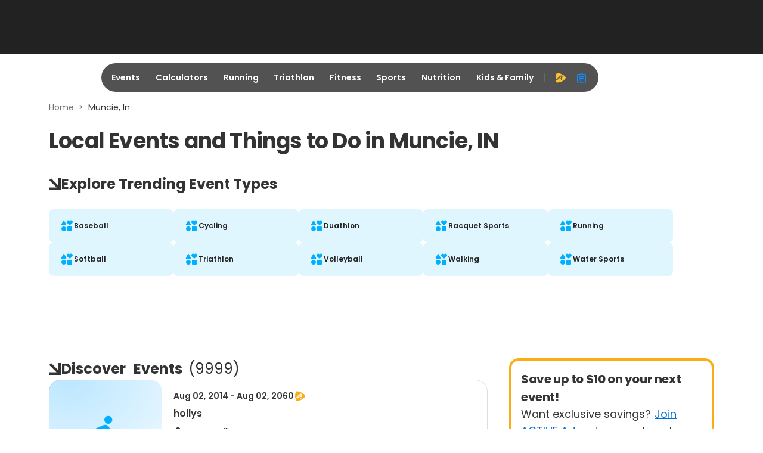

--- FILE ---
content_type: application/javascript; charset=utf-8
request_url: https://fundingchoicesmessages.google.com/f/AGSKWxUYUxWubQ8SplvgKzLBjvDPqW1CWwCXIIZ6cZB1Hx5zFs0toIg6OGiqmlT1QqJ2XSKylm5WfdmbF9N4AxjEZz2S_s6NLxtTO-bbClKsm0FhW20UOSteLdeONLCWJ6n-hcTLonuxpyC9YMI2sjNHEuzLelCKKdrrXT4zExPDhCETCe1p-JZGYEPVt9FU/_/ero-advertising./ad_navigbar_/ads_bottom_/adsense4./first-ad_
body_size: -1291
content:
window['4e0c8441-8459-4777-b190-e66b20bfd18e'] = true;